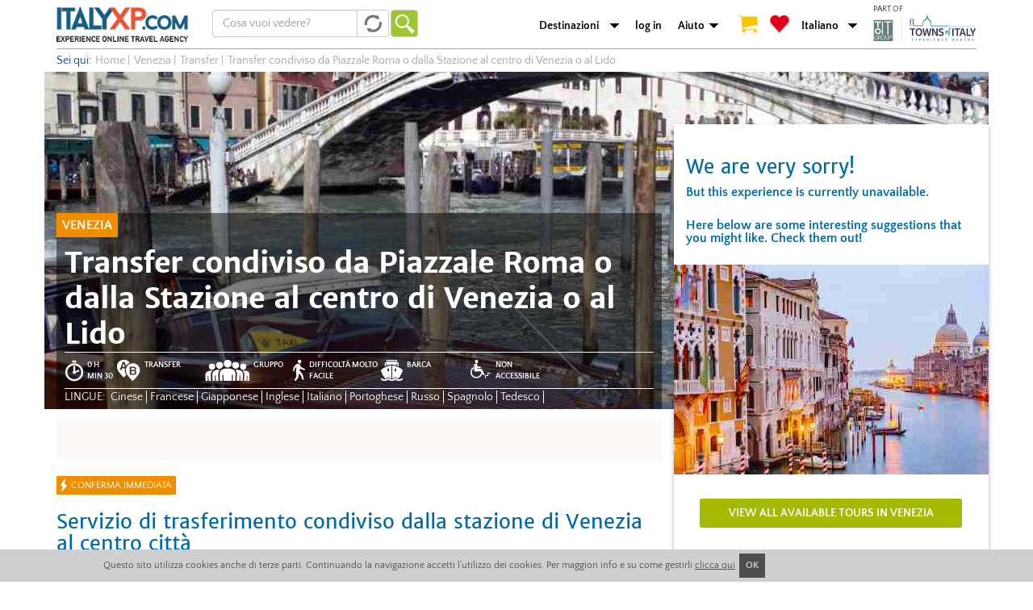

--- FILE ---
content_type: text/html; charset=utf-8
request_url: https://italyxp.com/it/venezia/transfers/condiviso-stazione-centro-citta
body_size: 14037
content:

<!DOCTYPE html PUBLIC "-//W3C//DTD XHTML+RDFa 1.0//EN" "http://www.w3.org/MarkUp/DTD/xhtml-rdfa-1.dtd"><html lang="it" dir="ltr" xmlns:fb="http://ogp.me/ns/fb#" xmlns:og="http://ogp.me/ns#" xmlns:article="http://ogp.me/ns/article#" xmlns:book="http://ogp.me/ns/book#" xmlns:profile="http://ogp.me/ns/profile#" xmlns:video="http://ogp.me/ns/video#" xmlns:product="http://ogp.me/ns/product#"><head profile="http://www.w3.org/1999/xhtml/vocab"><link rel="apple-touch-icon" sizes="57x57" href="/sites/all/themes/xp_bootstrap/favicons/apple-touch-icon-57x57.png"><link rel="apple-touch-icon" sizes="60x60" href="/sites/all/themes/xp_bootstrap/favicons/apple-touch-icon-60x60.png"><link rel="apple-touch-icon" sizes="72x72" href="/sites/all/themes/xp_bootstrap/favicons/apple-touch-icon-72x72.png"><link rel="apple-touch-icon" sizes="76x76" href="/sites/all/themes/xp_bootstrap/favicons/apple-touch-icon-76x76.png"><link rel="apple-touch-icon" sizes="114x114" href="/sites/all/themes/xp_bootstrap/favicons/apple-touch-icon-114x114.png"><link rel="apple-touch-icon" sizes="120x120" href="/sites/all/themes/xp_bootstrap/favicons/apple-touch-icon-120x120.png"><link rel="apple-touch-icon" sizes="144x144" href="/sites/all/themes/xp_bootstrap/favicons/apple-touch-icon-144x144.png"><link rel="apple-touch-icon" sizes="152x152" href="/sites/all/themes/xp_bootstrap/favicons/apple-touch-icon-152x152.png"><link rel="apple-touch-icon" sizes="180x180" href="/sites/all/themes/xp_bootstrap/favicons/apple-touch-icon-180x180.png"><link rel="icon" type="image/png" href="/sites/all/themes/xp_bootstrap/favicons/favicon-32x32.png" sizes="32x32"><link rel="icon" type="image/png" href="/sites/all/themes/xp_bootstrap/favicons/favicon-194x194.png" sizes="194x194"><link rel="icon" type="image/png" href="/sites/all/themes/xp_bootstrap/favicons/favicon-96x96.png" sizes="96x96"><link rel="icon" type="image/png" href="/sites/all/themes/xp_bootstrap/favicons/android-chrome-192x192.png" sizes="192x192"><link rel="icon" type="image/png" href="/sites/all/themes/xp_bootstrap/favicons/favicon-16x16.png" sizes="16x16"><link rel="manifest" href="/sites/all/themes/xp_bootstrap/favicons/manifest.json"><link rel="mask-icon" href="/sites/all/themes/xp_bootstrap/favicons/safari-pinned-tab.svg" color="#5bbad5"><link rel="shortcut icon" href="/sites/all/themes/xp_bootstrap/favicons/favicon.ico"><meta name="msapplication-TileColor" content="#da532c"><meta name="msapplication-TileImage" content="/sites/all/themes/xp_bootstrap/favicons/mstile-144x144.png"><meta name="msapplication-config" content="/sites/all/themes/xp_bootstrap/favicons/browserconfig.xml"><meta name="theme-color" content="#ffffff"><meta charset="utf-8"><meta name="viewport" content="width=device-width"> <!--[if IE]><![endif]--><link rel="dns-prefetch" href="//cdn.jsdelivr.net" /><link rel="preconnect" href="//cdn.jsdelivr.net" /><meta http-equiv="Content-Type" content="text/html; charset=utf-8" /><link href="https://italyxp.com/en/venice/transfers/shared-train-station-city-centre" rel="alternate" hreflang="en" /><link href="https://italyxp.com/it/venezia/transfers/condiviso-stazione-centro-citta" rel="alternate" hreflang="it" />
<script>dataLayer = [{"drupalLanguage":"it","drupalCountry":"IT","event":"detail","ecommerce":{"detail":{"products":[{"id":"1006"}]}},"userUid":0}];</script>
<link href="https://italyxp.com/es/venecia/traslados/compartido-piazzale-roma-estacion-centro-lido" rel="alternate" hreflang="es" /><link href="https://m.italyxp.com/it/venezia/transfers/condiviso-stazione-centro-citta" rel="alternate" media="only screen and (max-width: 640px)" /><link href="https://italyxp.com/sites/default/files/styles/xpbsf_hp_home_slider/public/mediaitalyxp/water_taxi_rialto_bridge.jpg" rel="preload" as="image" />
<script src="https://cdn.checkout.ventrata.com/v3/production/ventrata-checkout.min.js" type="module" data-config='{"apiKey":"0cac2fa0-4cc8-4237-a2d8-87a26fca77c0", "env": "live", "embedded": true, "lang": "it"}'></script><script type="application/ld+json">{"@context":"http:\/\/schema.org","@type":"BreadcrumbList","itemListElement":[{"@type":"ListItem","position":1,"item":{"@id":"https:\/\/italyxp.com\/it\/venezia","name":"Venezia"}},{"@type":"ListItem","position":2,"item":{"@id":"https:\/\/italyxp.com\/it\/node\/890","name":"Transfer"}},{"@type":"ListItem","position":3,"item":{"@id":"https:\/\/italyxp.com\/it\/venezia\/transfers\/condiviso-stazione-centro-citta","name":"Transfer condiviso da Piazzale Roma o dalla Stazione al centro di Venezia o al Lido"}}]}</script>
<script type="application/ld+json">{"@context":"http:\/\/schema.org\/","@type":"Product","name":"Transfer condiviso da Piazzale Roma o dalla Stazione al centro di Venezia o al Lido","image":"https:\/\/italyxp.com\/sites\/default\/files\/mediaitalyxp\/water_taxi_rialto_bridge.jpg","description":"Il nostro servizio transfer a bordo di un taxi acqueo\u00a0condiviso\u00a0collega Piazzale Roma con il centro citt\u00e0 di Venezia. A bordo del nostro taxi acueo, potrai viaggiare nel massimo del comfort, raggiungendo agevolmente la tua destinazione, senza stess o complicazioni.","offers":{"@type":"AggregateOffer","priceCurrency":"EUR","lowPrice":35}}</script>
<meta name="description" content="Prenota questo servizio di transfer condiviso per viaggiare comodamente e in modo economico! Raggiungi la stazione senza problemi!" /><meta name="abstract" content="Il nostro servizio transfer a bordo di un taxi acqueo condiviso collega Piazzale Roma con il centro città di Venezia. A bordo del nostro taxi acueo, potrai viaggiare nel massimo del comfort, raggiungendo agevolmente la tua destinazione, senza stess o complicazioni." /><meta name="robots" content="follow, index" /><meta name="rights" content="Italy XP - Italy Experience" /><link rel="image_src" href="https://italyxp.com/sites/default/files/logo.png" /><link rel="canonical" href="https://italyxp.com/it/venezia/transfers/condiviso-stazione-centro-citta" /><link rel="shortlink" href="https://italyxp.com/it/node/1006" /><meta property="fb:admins" content="1455444373" /><meta property="fb:app_id" content="1453468824879969" /><meta property="og:site_name" content="ITALYXP.COM" /><meta property="og:url" content="https://italyxp.com/it/venezia/transfers/condiviso-stazione-centro-citta" /><meta property="og:type" content="website" /><meta property="og:title" content="Transfer condiviso da Piazzale Roma o dalla Stazione al centro di Venezia o al Lido" /><meta property="og:description" content="Il nostro servizio transfer a bordo di un taxi acqueo condiviso collega Piazzale Roma con il centro città di Venezia. A bordo del nostro taxi acueo, potrai viaggiare nel massimo del comfort, raggiungendo agevolmente la tua destinazione, senza stess o complicazioni." /><meta property="og:image" content="https://italyxp.com/sites/default/files/styles/share/public/mediaitalyxp/water_taxi_rialto_bridge.jpg" /><meta name="twitter:card" content="summary_large_image" /><meta name="twitter:site" content="@ItalyXP" /><meta name="twitter:creator" content="@ItalyXP" /><meta name="twitter:site:id" content="986515242" /><meta name="twitter:creator:id" content="986515242" /><meta name="twitter:url" content="https://italyxp.com/it/venezia/transfers/condiviso-stazione-centro-citta" /><meta name="twitter:title" content="Transfer condiviso da Piazzale Roma o dalla Stazione al centro di Venezia o al Lido" /><meta name="twitter:description" content="Il nostro servizio transfer a bordo di un taxi acqueo condiviso collega Piazzale Roma con il centro città di Venezia. A bordo del nostro taxi acueo, potrai viaggiare nel massimo del comfort, raggiungendo agevolmente la tua destinazione, senza stess o complicazioni." /><meta name="twitter:image" content="https://italyxp.com/sites/default/files/styles/share/public/mediaitalyxp/water_taxi_rialto_bridge.jpg" /><meta name="twitter:label1" content="location" /><meta name="twitter:data1" content="Venezia" /><meta name="twitter:label2" content="price" /><meta name="twitter:data2" content="25,00 €" /><meta name="msvalidate.01" content="3DBBA99DEA798D7B8FF4DB9739EC37FA" /><meta name="yandex-verification" content="419c83c76a13eab6" /><title>Servizio di transfer condiviso da Piazzale Roma o dalla Stazione al centro di Venezia</title><link type="text/css" rel="stylesheet" href="https://cdn.jsdelivr.net/npm/bootstrap@3.4.1/dist/css/bootstrap.min.css" media="all" /><link type="text/css" rel="stylesheet" href="https://cdn.jsdelivr.net/npm/@unicorn-fail/drupal-bootstrap-styles@0.0.2/dist/3.3.1/7.x-3.x/drupal-bootstrap.min.css" media="all" /><link type="text/css" rel="stylesheet" href="/sites/default/files/advagg_css/css__M6tutqjF_qoaWVcelojrQFEblGncEk6SPawKoGyRt4k__yF9D_4-niB70oajRB0l4OmfuSoBWkVbmcq_QcI-xDXI__oupswfDvffnRMMU-i8Mn4s-eTs-QYcSz-P_yko3aD-Y.css" media="all" /><link type="text/css" rel="stylesheet" href="/sites/default/files/advagg_css/css__STRvjdcb8Jt4JTzhGh5SUP4tPMImRgmdoxamnys3sxY__iwAcgc8IVpWOpL_bTJz2GUciVSV3eMHk_uZ5bjgVbbI__oupswfDvffnRMMU-i8Mn4s-eTs-QYcSz-P_yko3aD-Y.css" media="all" /><style>#sliding-popup.sliding-popup-bottom{background:#CFCFCF;}#sliding-popup .popup-content #popup-text h2,#sliding-popup .popup-content #popup-text p{color:#4E4E4E !important;}</style> <!--[if lt IE 9]>
<script src="//html5shiv.googlecode.com/svn/trunk/html5.js"></script>
<![endif]--> <!--[if lte IE 9]>
<script type="text/javascript" src="/sites/default/files/advagg_js/js__uOaFunfXR7NTTNOS9uWS1cIhz-GuwC3uO-CiTcgcGOE__rmx-dKLr06LitEs6TNAYQvhrpLcVqpAgvlb65oJcGuM__oupswfDvffnRMMU-i8Mn4s-eTs-QYcSz-P_yko3aD-Y.js#ie9-" onload="if(jQuery.isFunction(jQuery.holdReady)){jQuery.holdReady(true);}"></script>
<![endif]--><!--[if gt IE 9]>
<script type="text/javascript" src="/sites/default/files/advagg_js/js__uOaFunfXR7NTTNOS9uWS1cIhz-GuwC3uO-CiTcgcGOE__rmx-dKLr06LitEs6TNAYQvhrpLcVqpAgvlb65oJcGuM__oupswfDvffnRMMU-i8Mn4s-eTs-QYcSz-P_yko3aD-Y.js#ie10+" defer="defer" onload="if(jQuery.isFunction(jQuery.holdReady)){jQuery.holdReady(true);}"></script>
<![endif]--><!--[if !IE]><!-->
<script type="text/javascript" src="/sites/default/files/advagg_js/js__uOaFunfXR7NTTNOS9uWS1cIhz-GuwC3uO-CiTcgcGOE__rmx-dKLr06LitEs6TNAYQvhrpLcVqpAgvlb65oJcGuM__oupswfDvffnRMMU-i8Mn4s-eTs-QYcSz-P_yko3aD-Y.js" defer="defer" onload="if(jQuery.isFunction(jQuery.holdReady)){jQuery.holdReady(true);}"></script>
<!--<![endif]-->
<script type="text/javascript" src="/sites/default/files/advagg_js/js__zFsEYrngTCijWa7VXnmBYQBsHcKRFfi_IFHcHBfE17M__wt4D0q80WBsqBabjLK9YxgPuXT0m6LUCmKhh08he_dc__oupswfDvffnRMMU-i8Mn4s-eTs-QYcSz-P_yko3aD-Y.js" defer="defer" onload="function advagg_mod_1(){advagg_mod_1.count=++advagg_mod_1.count||1;try{if(advagg_mod_1.count<=40){init_drupal_core_settings();advagg_mod_1.count=100}}catch(e){if(advagg_mod_1.count>=40){throw e}else window.setTimeout(advagg_mod_1,1)}}
function advagg_mod_1_check(){if(window.init_drupal_core_settings&&window.jQuery&&window.Drupal){advagg_mod_1()}else window.setTimeout(advagg_mod_1_check,1)};advagg_mod_1_check();"></script>
<script type="text/javascript" src="/sites/default/files/advagg_js/js__IxSHOBp_A8ieMjBfvHmDzp-SjCsS35zoFbutfg8qLrM__UK3tT6F7qxO_OcGXoNQ4hKef5GtxvJVLMtkZ5ZHSIrQ__oupswfDvffnRMMU-i8Mn4s-eTs-QYcSz-P_yko3aD-Y.js" defer="defer"></script>
<script type="text/javascript">
<!--//--><![CDATA[//><!--
function init_drupal_core_settings() {jQuery.extend(Drupal.settings, {"basePath":"\/","pathPrefix":"it\/","ajaxPageState":{"theme":"xp_bootstrap","theme_token":"GWEsl-c_uR8JCC22MoV2sg-m7qMxukM47Q0MHcFL0Tk","jquery_version":"1.9","css":{"https:\/\/cdn.jsdelivr.net\/npm\/bootstrap@3.4.1\/dist\/css\/bootstrap.min.css":1,"https:\/\/cdn.jsdelivr.net\/npm\/@unicorn-fail\/drupal-bootstrap-styles@0.0.2\/dist\/3.3.1\/7.x-3.x\/drupal-bootstrap.min.css":1,"modules\/system\/system.base.css":1,"misc\/ui\/jquery.ui.core.css":1,"misc\/ui\/jquery.ui.theme.css":1,"sites\/all\/libraries\/chosen\/chosen.css":1,"sites\/all\/modules\/contrib\/date\/date_api\/date.css":1,"sites\/all\/modules\/contrib\/date\/date_popup\/themes\/datepicker.1.7.css":1,"modules\/node\/node.css":1,"sites\/all\/modules\/contrib\/lazyloader\/lazyloader.css":1,"sites\/all\/modules\/contrib\/colorbox\/styles\/default\/colorbox_style.css":1,"sites\/all\/modules\/contrib\/eu-cookie-compliance\/css\/eu_cookie_compliance.css":1,"sites\/all\/modules\/contrib\/flag\/theme\/flag.css":1,"sites\/all\/modules\/custom\/xp_ventrata\/css\/cart_add.css":1,"sites\/all\/themes\/xp_bootstrap\/css\/landing_panels\/landing_style.min.css":1,"sites\/all\/themes\/xp_bootstrap\/css\/global\/header.css":1,"sites\/all\/themes\/xp_bootstrap\/css\/global\/breadcrumb.css":1,"sites\/all\/themes\/xp_bootstrap\/ds_layouts\/xp_page_ds\/xp_page_ds.css":1,"sites\/all\/themes\/xp_bootstrap\/css\/style.css":1,"sites\/all\/themes\/xp_bootstrap\/css\/global\/text_styles.css":1,"sites\/all\/themes\/xp_bootstrap\/css\/global\/elements_style.css":1,"sites\/all\/themes\/xp_bootstrap\/css\/global\/icons.css":1,"sites\/all\/themes\/xp_bootstrap\/css\/global\/global.css":1,"sites\/all\/themes\/xp_bootstrap\/css\/global\/slideshow.css":1,"sites\/all\/themes\/xp_bootstrap\/css\/global\/footer.css":1,"sites\/all\/themes\/xp_bootstrap\/css\/global\/footer_second.css":1,"0":1},"js":{"public:\/\/google_tag\/language\/google_tag.it.script.js":1,"misc\/jquery-extend-3.4.0.js":1,"sites\/all\/modules\/contrib\/forcejs\/forcejs.js":1,"sites\/all\/modules\/contrib\/jquery_update\/replace\/ui\/ui\/minified\/jquery.ui.core.min.js":1,"sites\/all\/modules\/contrib\/jquery_update\/replace\/ui\/external\/jquery.cookie.js":1,"sites\/all\/modules\/contrib\/jquery_update\/replace\/misc\/jquery.form.min.js":1,"sites\/all\/libraries\/chosen\/chosen.jquery.min.js":1,"sites\/all\/modules\/contrib\/jquery_update\/js\/jquery_update.js":1,"https:\/\/cdn.jsdelivr.net\/npm\/bootstrap@3.4.1\/dist\/js\/bootstrap.min.js":1,"sites\/all\/modules\/contrib\/entityreference\/js\/entityreference.js":1,"public:\/\/languages\/it_xoQafJjK5YRpLcQ3unAr7SiDW_YaKaFEViEPHLJ_KqQ.js":1,"sites\/all\/modules\/contrib\/authcache\/authcache.js":1,"sites\/all\/libraries\/colorbox\/jquery.colorbox-min.js":1,"sites\/all\/modules\/contrib\/colorbox\/js\/colorbox.js":1,"sites\/all\/modules\/contrib\/colorbox\/styles\/default\/colorbox_style.js":1,"sites\/all\/modules\/contrib\/colorbox\/js\/colorbox_load.js":1,"sites\/all\/modules\/contrib\/colorbox\/js\/colorbox_inline.js":1,"sites\/all\/modules\/contrib\/flag\/theme\/flag.js":1,"sites\/all\/modules\/contrib\/lazyloader\/lazyloader.js":1,"sites\/all\/libraries\/echo\/dist\/echo.min.js":1,"misc\/autocomplete.js":1,"sites\/all\/modules\/custom\/xpbsf\/modules\/xpbsf_ajax\/js\/xpbsf_ajax.js":1,"sites\/all\/modules\/contrib\/ctools\/js\/jump-menu.js":1,"sites\/all\/modules\/contrib\/datalayer\/datalayer.js":1,"sites\/all\/modules\/contrib\/authcache\/modules\/authcache_p13n\/authcache_p13n.js":1,"sites\/all\/modules\/contrib\/authcache\/modules\/authcache_ajax\/authcache_ajax.js":1,"sites\/all\/themes\/bootstrap\/js\/misc\/autocomplete.js":1,"sites\/all\/modules\/contrib\/eu-cookie-compliance\/js\/eu_cookie_compliance.js":1,"sites\/all\/themes\/bootstrap\/js\/bootstrap.js":1,"sites\/all\/modules\/contrib\/jquery_update\/replace\/jquery\/1.9\/jquery.min.js":1,"misc\/jquery.once.js":1,"misc\/drupal.js":1,"misc\/ajax.js":1,"sites\/all\/themes\/bootstrap\/js\/misc\/ajax.js":1}},"authcache":{"q":"node\/1006","cp":{"path":"\/","domain":".italyxp.com","secure":true},"cl":1},"colorbox":{"opacity":"0.85","current":"{current} of {total}","previous":"\u00ab Prev","next":"Next \u00bb","close":"Chiudi","maxWidth":"98%","maxHeight":"98%","fixed":true,"mobiledetect":true,"mobiledevicewidth":"480px","file_public_path":"\/sites\/default\/files","specificPagesDefaultValue":"admin*\nimagebrowser*\nimg_assist*\nimce*\nnode\/add\/*\nnode\/*\/edit\nprint\/*\nprintpdf\/*\nsystem\/ajax\nsystem\/ajax\/*"},"eu_cookie_compliance":{"popup_enabled":1,"popup_agreed_enabled":0,"popup_hide_agreed":0,"popup_clicking_confirmation":0,"popup_html_info":"\u003Cdiv\u003E\n  \u003Cdiv class =\u0022popup-content info container alpha omega\u0022\u003E\n    \u003Cdiv id=\u0022popup-text\u0022\u003E\n      Questo sito utilizza cookies anche di terze parti. Continuando la navigazione accetti l\u2019utilizzo dei cookies. Per maggiori info e su come gestirli       \u003Ca href=\u0022\/it\/cookies\u0022\u003Eclicca qui\u003C\/a\u003E\n    \u003C\/div\u003E\n    \u003Cdiv id=\u0022popup-buttons\u0022\u003E\n      \u003Ca class=\u0022agree-button\u0022\u003EOK\u003C\/a\u003E\n    \u003C\/div\u003E\n  \u003C\/div\u003E\n\u003C\/div\u003E","popup_html_agreed":"\u003Cdiv\u003E\n  \u003Cdiv class =\u0022popup-content agreed\u0022\u003E\n    \u003Cdiv id=\u0022popup-text\u0022\u003E\n      \u003Cp\u003E\u0026lt;h2\u0026gt;Thank you for accepting cookies\u0026lt;\/h2\u0026gt;\u0026lt;p\u0026gt;You can now hide this message or find out more about cookies.\u0026lt;\/p\u0026gt;\u003C\/p\u003E\n    \u003C\/div\u003E\n    \u003Cdiv id=\u0022popup-buttons\u0022\u003E\n      \u003Cbutton type=\u0022button\u0022 class=\u0022hide-popup-button\u0022\u003EHide this message\u003C\/button\u003E\n      \u003Cbutton type=\u0022button\u0022 class=\u0022find-more-button\u0022 \u003EMore information on cookies\u003C\/button\u003E\n    \u003C\/div\u003E\n  \u003C\/div\u003E\n\u003C\/div\u003E","popup_height":30,"popup_width":"100%","popup_delay":1000,"popup_link":"\/it","popup_position":0,"popup_language":"it"},"formtips":{"selectors":[".page-admin .description",".page-user .form-type-checkbox  .description",".page-user #edit-fboauth .description",".page-user #edit-account .description",".page-account #edit-account .description",".page-account #edit-profile-account .description",".context-experiences .webform-client-form .description"],"interval":"0","sensitivity":"3","timeout":"500","max_width":"500px","trigger_action":"hover"},"better_exposed_filters":{"views":{"xp_node_gallery":{"displays":{"block":{"filters":[]}}},"xp_json_product":{"displays":{"default":{"filters":[]}}},"xpbsf_xp_esperienze_correlate":{"displays":{"block":{"filters":[]}}}}},"flag":{"anonymous":true},"xpbsfAjax":{"nid":"1006"},"lazyloader":{"throttle":"0","offset":"0","debounce":1,"unload":0,"icon":"","offsetX":0,"offsetY":0},"CToolsModal":{"loadingText":"In caricamento...","closeText":"Chiudi la finestra","closeImage":"\u003Cimg class=\u0022img-responsive\u0022 src=\u0022https:\/\/italyxp.com\/sites\/all\/modules\/contrib\/ctools\/images\/icon-close-window.png\u0022 alt=\u0022Chiudi finestra\u0022 title=\u0022Chiudi finestra\u0022 \/\u003E","throbber":"\u003Cimg class=\u0022img-responsive\u0022 src=\u0022https:\/\/italyxp.com\/sites\/all\/modules\/contrib\/ctools\/images\/throbber.gif\u0022 alt=\u0022Caricamento\u0022 title=\u0022In caricamento...\u0022 \/\u003E"},"urlIsAjaxTrusted":{"\/it\/venezia\/transfers\/condiviso-stazione-centro-citta":true},"chosen":{"selector":".choose","minimum_single":20,"minimum_multiple":20,"minimum_width":200,"options":{"allow_single_deselect":false,"disable_search":false,"disable_search_threshold":0,"search_contains":false,"placeholder_text_multiple":"Choose some options","placeholder_text_single":"Choose an option","no_results_text":"No results match","inherit_select_classes":true}},"dataLayer":{"languages":{"en":{"language":"en","name":"English","native":"English","direction":"0","enabled":"1","plurals":"0","formula":"","domain":"","prefix":"en","weight":"0","javascript":""},"it":{"language":"it","name":"Italian","native":"Italiano","direction":"0","enabled":"1","plurals":"2","formula":"($n!=1)","domain":"","prefix":"it","weight":"0","javascript":"xoQafJjK5YRpLcQ3unAr7SiDW_YaKaFEViEPHLJ_KqQ"},"es":{"language":"es","name":"Spanish","native":"Espa\u00f1ol","direction":"0","enabled":"1","plurals":"2","formula":"($n!=1)","domain":"","prefix":"es","weight":"0","javascript":"wE6GynXY0a8sh5paurYtsIiM9zL3DXmJ4RVKetqCoMs"}},"defaultLang":"en"},"authcacheP13nAjaxAssemblies":{"span.authcache-p13n-asm-flags":"\/authcache.php?a%5Bf1%5D%5B0%5D=1006\u0026r=asm\/flags\u0026o%5Bq%5D=it\/"},"bootstrap":{"anchorsFix":1,"anchorsSmoothScrolling":1,"formHasError":1,"popoverEnabled":1,"popoverOptions":{"animation":1,"html":0,"placement":"right","selector":"","trigger":"click","triggerAutoclose":1,"title":"","content":"","delay":0,"container":"body"},"tooltipEnabled":1,"tooltipOptions":{"animation":1,"html":0,"placement":"auto left","selector":"","trigger":"hover focus","delay":0,"container":"body"}}});
if(jQuery.isFunction(jQuery.holdReady)){jQuery.holdReady(false);}} if(window.jQuery && window.Drupal){init_drupal_core_settings();}
//--><!]]>
</script>
</head><body class="html not-front not-logged-in no-sidebars page-node page-node- page-node-1006 node-type-tour-privati desktop domain-italyxp-com i18n-it" ><div id="skip-link"> <a href="#main-content" class="element-invisible element-focusable">Salta al contenuto principale</a></div><div class="region region-page-top"> <noscript><iframe src="https://www.googletagmanager.com/ns.html?id=GTM-NF9DKLQ" height="0" width="0" style="display:none;visibility:hidden"></iframe></noscript></div> <header id="navbar" role="banner" class="container"><div class="navbar-header"> <a class="logo navbar-btn pull-left" href="/it" title="Home"> <img src="https://italyxp.com/sites/all/themes/xp_bootstrap/logo_italyxp.png" width="163" height="44" alt="Home"/> </a><div class="region region-search"> <section id="block-xpbsf-hp-blocks-xpbsf-hp-blocks-simpler-form" class="block block-xpbsf-hp-blocks clearfix" ><form action="/it/venezia/transfers/condiviso-stazione-centro-citta" method="post" id="xpbsf-hp-blocks-simpler-slider-form" accept-charset="UTF-8"><div><div class="form-item form-item-luoghi form-type-textfield form-autocomplete form-group"><div class="input-group"><input placeholder="Cosa vuoi vedere?" class="form-control form-text" type="text" id="edit-luoghi" name="luoghi" value="" size="60" maxlength="128" /><span class="input-group-addon"><span class="refresh-blu autocomplete-throbber" aria-hidden="true"</span></span></div><input type="hidden" id="edit-luoghi-autocomplete" value="https://italyxp.com/index.php?q=it/xpbsf/luoghi_autocomplete" disabled="disabled" class="autocomplete" /></div><input type="hidden" name="form_id" value="xpbsf_hp_blocks_simpler_slider_form" /><button type="submit" id="edit-submit" name="op" value="Vai" class="btn btn-default form-submit">Vai</button></div></form></section></div> <nav role="navigation" class="pull-right"><div class="region region-branding"> <section id="block-xp-line-item-xp-line-item-add-order-link" class="block block-xp-line-item clearfix" > </section><section id="block-xpbsf-hp-blocks-xpbsf-hp-blocks-header-jump" class="block block-xpbsf-hp-blocks clearfix" ><div class="container-inline"><div class="form-item form-type-select form-group"><select class="ctools-jump-menu-select ctools-jump-menu-change form-control form-select"><option value="0">Destinazioni</option><option value="/it/umbria">Umbria</option><option value="/it/bologna-emilia">Bologna &amp; Emilia</option><option value="/it/genova-liguria">Genova &amp; Liguria</option><option value="/it/torino-piemonte">Torino &amp; Piemonte</option><option value="/it/milano">Milano</option><option value="/it/sardegna">Sardegna</option><option value="/it/puglia">Puglia</option><option value="/it/napoli-costiera">Napoli &amp; Costiera</option><option value="/it/roma">Roma</option><option value="/it/venezia">Venezia</option><option value="/it/verona-lago-garda">Verona &amp; Lago di Garda</option><option value="/it/toscana">Toscana</option><option value="/it/firenze">Firenze</option><option value="/it/sicilia">Sicilia</option></select></div><button class="ctools-jump-menu-button ctools-jump-menu-hide btn btn-default form-submit" style="display:none" type="submit" name="op" value="Vai">Vai</button></div></section><section id="block-system-main-menu" class="block block-system block-menu clearfix" ><ul class="menu nav"><li class="first leaf"><a href="/it/user/login" id="login">log in</a></li><li class="last expanded dropdown"><a href="/it/contattaci" id="aiuto" class="dropdown-toggle dropdown-toggle" data-toggle="dropdown">Aiuto <span class="caret"></span></a><ul class="dropdown-menu"><li class="first leaf"><a href="tel:+390656567418" id="phone">Tel. +390656567418</a></li><li class="leaf"><a href="mailto:customers@italyxp.com" id="mail">customers@italyxp.com</a></li><li class="last leaf"><a href="/it/contattaci" id="contatti">Contatti</a></li></ul></li></ul></section><section id="block-xpbsf-ajax-xpbsf-count" class="block block-xpbsf-ajax clearfix" ><div id="xp_user_cart"><a href="/it/checkout"><span class="cart"></span></a></div><div id="xp_user_wishlist"><a href="/it/mywishlist"><span class="heart"></span></a></div></section><section id="block-xpbsf-hp-blocks-xpbsf-hp-blocks-language-jump" class="block block-xpbsf-hp-blocks clearfix" ><div class="container-inline"><div class="form-item form-type-select form-group"><select class="ctools-jump-menu-select ctools-jump-menu-change form-control form-select"><option value="0">Italiano</option><option value="/en/venice/transfers/shared-train-station-city-centre">English</option><option value="/es/venecia/traslados/compartido-piazzale-roma-estacion-centro-lido">Español</option></select></div><button class="ctools-jump-menu-button ctools-jump-menu-hide btn btn-default form-submit" style="display:none" type="submit" name="op" value="Vai">Vai</button></div></section></div> </nav><div class="toitaly"><p> PART OF</p> <a class="logo" href="https://toitaly.group" target="_blank" title="ToItalyGroup"> <img src="/sites/all/themes/xp_bootstrap/images/toitgroupNEW.svg" width="128" height="36" alt="ToItalyGroup"/> </a></div></div></header><div class="container"><div class="region region-xp-breadcrumb"> <section id="block-delta-blocks-breadcrumb" class="block block-delta-blocks clearfix" ><ul class="breadcrumbs" data-tracking-cat="breadcrumbs"><li><span class="start">Sei qui: </span></li><li><a href="/it"><span>Home</span></a></li><span class="divisor">|</span><li><a href="/it/venezia"><span>Venezia</span></a></li><span class="divisor">|</span><li><a href="/it/venezia/cosafare/transfer"><span>Transfer</span></a></li><span class="divisor">|</span><li>Transfer condiviso da Piazzale Roma o dalla Stazione al centro di Venezia o al Lido</li></ul></section></div></div><div class="container"><div class="o-xp-hero row"> <img class="img-responsive" fetchpriority="high" src="https://italyxp.com/sites/default/files/styles/xpbsf_hp_home_slider/public/mediaitalyxp/water_taxi_rialto_bridge.jpg" width="1170" height="418" alt="Transfer condiviso da Piazzale Roma o dalla Stazione al centro di Venezia o al Lido" title="Transfer condiviso da Piazzale Roma o dalla Stazione al centro di Venezia o al Lido" /></div></div><div class="main-container container"><div class="row" > <aside class="col-xs-4 pull-right" role="complementary"><div class="region region-sidebar-right notava"> <section id="block-xp-ventrata-xp-ventrata-block" class="block block-xp-ventrata clearfix" ><div class="correlate"><div class="attenzione"></br><div><h3>We are very sorry!</h3>But this experience is currently unavailable.</div><div>Here below are some interesting suggestions that you might like. Check them out!</div></div><div class="wrapper-destination-toi row"><img class="img-responsive" width="390" height="260" src="https://italyxp.com/sites/default/files/styles/sidebar_toi_destination_single/public/mediaitalyxp/istock-1371698575_ridotta.jpg" alt="I migliori tour a Venezia" title="I migliori tour a Venezia" ><a href="/it/venezia" title="Venezia" class="a-button-destination-toi col-xs-10 col-xs-offset-1">View all available tours in Venezia</a></div></div></section><section id="block-block-43" class="block block-block clearfix" ><div class="a-trip-advisor"><a href="https://www.tripadvisor.it/Attraction_Review-g187791-d6643907-Reviews-ItalyXP-Rome_Lazio.html" target="_blank"></a></div></section><section id="block-xp-modal-info-form-we-promise" class="m-xp-why clearfix"><div class="m-xp-why__title"><a href="/it/node/223">Perchè Italy XP</a></div><ul class='m-xp-why__promises'><li>Scegliamo direttamente le nostre offerte</li><li>Selezioniamo solo operatori professionali</li><li>I nostri prezzi sono trasparenti al 100%</li></ul></section><section id="block-views-3b88b33d51f3ca92b13d2a89bd3adc46" class="block block-views correlate clearfix" ><div class="view view-xpbsf-xp-esperienze-correlate view-id-xpbsf_xp_esperienze_correlate view-display-id-block sidebar-view view-dom-id-9eb2b64013eb521b01bc3cd84abb7aaf"><div class="view-header"><div class="o-xp-other-experience__title">Altre experience</div></div><div class="view-content"><div class="views-row views-row-1 views-row-odd views-row-first"><div class="m-xp-card__image"> <a href="/it/roma/tours/tour-semiprivato-vaticano-colosseo-biglietti-inclusi"><img class="img-responsive" data-echo="https://italyxp.com/sites/default/files/styles/xpbsf_node_sidebar_large/public/mediaitalyxp/Rome/139944311.jpg" data-icon="" src="/sites/default/files/logo_bw.png" width="180" height="180" alt="Tour per piccoli gruppi di Colosseo, Fori Romani e Vaticano con biglietti inclusi" title="Tour per piccoli gruppi di Colosseo, Fori Romani e Vaticano con biglietti inclusi" /><noscript><img class="img-responsive" src="https://italyxp.com/sites/default/files/styles/xpbsf_node_sidebar_large/public/mediaitalyxp/Rome/139944311.jpg" width="180" height="180" alt="Tour per piccoli gruppi di Colosseo, Fori Romani e Vaticano con biglietti inclusi" title="Tour per piccoli gruppi di Colosseo, Fori Romani e Vaticano con biglietti inclusi" /></noscript></a></div><div class="m-xp-card__title"> <a href="/it/roma/tours/tour-semiprivato-vaticano-colosseo-biglietti-inclusi">Tour per piccoli gruppi di Colosseo, Fori Romani e Vaticano con biglietti inclusi</a></div><div class="m-card-tours__fivestar m-card-tours__fivestar--sidebar">4.5</div><div class="m-xp-card__durata"> 8h</div><div class="gs a_211" title="semi-privato">semi-privato</div><div class="m-xp-card__label"> Roma</div><div class="m-xp-card__price"><div class="display_price"><div class="prezzo"><span class="etichetta">da &euro;</span><span class="unit">119,00</span></div><div class="sub_label">a persona</div></div></div></div><div class="views-row views-row-2 views-row-even"><div class="m-xp-card__image"> <a href="/it/toscana/escursioni/chianti-bici-elettrica"><img class="img-responsive" data-echo="https://italyxp.com/sites/default/files/styles/xpbsf_node_sidebar_large/public/mediaitalyxp/166759686_0.jpg" data-icon="" src="/sites/default/files/logo_bw.png" width="180" height="180" alt="Eco-tour nel Chianti a contatto con la natura con bicicletta elettrica" title="Eco-tour nel Chianti a contatto con la natura con bicicletta elettrica" /><noscript><img class="img-responsive" src="https://italyxp.com/sites/default/files/styles/xpbsf_node_sidebar_large/public/mediaitalyxp/166759686_0.jpg" width="180" height="180" alt="Eco-tour nel Chianti a contatto con la natura con bicicletta elettrica" title="Eco-tour nel Chianti a contatto con la natura con bicicletta elettrica" /></noscript></a></div><div class="m-xp-card__title"> <a href="/it/toscana/escursioni/chianti-bici-elettrica">Eco-tour nel Chianti a contatto con la natura con bicicletta elettrica</a></div><div class="m-xp-card__durata"> 6h</div><div class="gs a_212" title="gruppo">gruppo</div><div class="m-xp-card__label"> Toscana</div><div class="m-xp-card__price"><div class="display_price"><div class="prezzo"><span class="etichetta">da &euro;</span><span class="unit">149,00</span></div><div class="sub_label">a persona</div></div></div></div><div class="views-row views-row-3 views-row-odd"><div class="m-xp-card__image"> <a href="/it/roma/transfers/privato-auto-minivan-firenze-relax"><img class="img-responsive" data-echo="https://italyxp.com/sites/default/files/styles/xpbsf_node_sidebar_large/public/mediaitalyxp/car-604019_1920.jpg" data-icon="" src="/sites/default/files/logo_bw.png" width="180" height="180" alt="Transfer privato in minivan o in auto fino a Firenze partendo da Roma" title="Transfer privato in minivan o in auto fino a Firenze partendo da Roma" /><noscript><img class="img-responsive" src="https://italyxp.com/sites/default/files/styles/xpbsf_node_sidebar_large/public/mediaitalyxp/car-604019_1920.jpg" width="180" height="180" alt="Transfer privato in minivan o in auto fino a Firenze partendo da Roma" title="Transfer privato in minivan o in auto fino a Firenze partendo da Roma" /></noscript></a></div><div class="m-xp-card__title"> <a href="/it/roma/transfers/privato-auto-minivan-firenze-relax">Transfer privato in minivan o in auto fino a Firenze partendo da Roma</a></div><div class="m-xp-card__durata"> 10h</div><div class="gs a_211" title="semi-privato">semi-privato</div><div class="m-xp-card__label"> Roma</div><div class="m-xp-card__price"><div class="display_price"><div class="prezzo"><span class="etichetta">da &euro;</span><span class="unit">129,94</span></div><div class="sub_label">a persona</div></div></div></div><div class="views-row views-row-4 views-row-even views-row-last"><div class="m-xp-card__image"> <a href="/it/napoli-costiera/tours/guidato-archeologo-pompei"><img class="img-responsive" data-echo="https://italyxp.com/sites/default/files/styles/xpbsf_node_sidebar_large/public/mediaitalyxp/pompeii-2375135_1920.jpg" data-icon="" src="/sites/default/files/logo_bw.png" width="180" height="180" alt="Tour guidato di Pompei con un archeologo" title="Tour guidato di Pompei con un archeologo" /><noscript><img class="img-responsive" src="https://italyxp.com/sites/default/files/styles/xpbsf_node_sidebar_large/public/mediaitalyxp/pompeii-2375135_1920.jpg" width="180" height="180" alt="Tour guidato di Pompei con un archeologo" title="Tour guidato di Pompei con un archeologo" /></noscript></a></div><div class="m-xp-card__title"> <a href="/it/napoli-costiera/tours/guidato-archeologo-pompei">Tour guidato di Pompei con un archeologo</a></div><div class="m-xp-card__durata"> 2h</div><div class="gs a_212" title="gruppo">gruppo</div><div class="m-xp-card__label"> Napoli & Costiera</div><div class="m-xp-card__price"><div class="display_price"><div class="prezzo"><span class="etichetta">da &euro;</span><span class="unit">52,00</span></div><div class="sub_label">a persona</div></div></div></div></div></div></section><section id="block-xpbsf-xp-xpbsf-xp-destinations" class="o-xp-other-destinations clearfix"><div class="o-xp-other-destinations__title">Altre Destinazioni</div><div class="m-xp-dest-card"><a href="/it/toscana"><div class="m-xp-dest-card__image"><img data-echo="https://italyxp.com/sites/default/files/styles/xpbsf_node_sidebar_small/public/mediaitalyxp/160506467_2.jpg" data-icon="" src="/sites/default/files/logo_bw.png" class="img-responsive" width="72" height="72" alt="I migliori tour e attività per Toscana" title="I migliori tour e attività per Toscana" ><noscript><img class="img-responsive" width="72" height="72" src="https://italyxp.com/sites/default/files/styles/xpbsf_node_sidebar_small/public/mediaitalyxp/160506467_2.jpg" alt="I migliori tour e attività per Toscana" title="I migliori tour e attività per Toscana" ></noscript></div><div class="m-xp-dest-card__title">Toscana</div><div class="m-xp-dest-card__claim"><span class="number">290</span> attività e cose da fare</div></a></div><div class="m-xp-dest-card"><a href="/it/firenze"><div class="m-xp-dest-card__image"><img data-echo="https://italyxp.com/sites/default/files/styles/xpbsf_node_sidebar_small/public/mediaitalyxp/istock-1340460710-ridotta.jpg" data-icon="" src="/sites/default/files/logo_bw.png" class="img-responsive" width="72" height="72" alt="I migliori tour e attività per Firenze" title="I migliori tour e attività per Firenze" ><noscript><img class="img-responsive" width="72" height="72" src="https://italyxp.com/sites/default/files/styles/xpbsf_node_sidebar_small/public/mediaitalyxp/istock-1340460710-ridotta.jpg" alt="I migliori tour e attività per Firenze" title="I migliori tour e attività per Firenze" ></noscript></div><div class="m-xp-dest-card__title">Firenze</div><div class="m-xp-dest-card__claim"><span class="number">154</span> attività e cose da fare</div></a></div></section></div> </aside><div class="col-xs-8"><div id="block-ds-extras-heading-privati" class="o-xp-heading"><div class="o-xp-heading__label">Venezia</div><div class="field field-name-title field-type-ds field-label-hidden"><div class="field-items"><div class="field-item even"><h2 class="o-xp-heading__title">Transfer condiviso da Piazzale Roma o dalla Stazione al centro di Venezia o al Lido</h2></div></div></div><div class="durata text">0 h <br> min 30</div><div class="categoria a_262 text">Transfer</div><div class="g_size a_212 text">Gruppo</div><div class="d_level a_138 text">difficoltà Molto facile</div><div class="trasporto a_101 text">Barca</div><div class="accessibilità disabili_n text">Non accessibile</div><div class="o-xp-heading__lingue"><div class="label-inline">Lingue:&nbsp;</div><span >Cinese</span><span >Francese</span><span >Giapponese</span><span >Inglese</span><span >Italiano</span><span >Portoghese</span><span >Russo</span><span >Spagnolo</span><span >Tedesco</span></div></div></div><div class="col-xs-8"> <a id="main-content"></a><ul class="action-links"></ul><div class="region region-content"> <section id="block-system-main" class="block block-system clearfix" ><div class="m-xp-best-review"><div class="flag-outer wishlist"><span class="authcache-p13n-asm-flags" data-p13n-frag="f1" data-p13n-param="1006"></span></div></div><span class="xp_disp xp_high_labels">Conferma immediata</span><h1 class="m-xp-short-description__title">Servizio di trasferimento condiviso dalla stazione di Venezia al centro città</h1><div class="m-xp-short-description"><p>Il nostro <strong>servizio</strong> <strong>transfer</strong> a bordo di un <strong>taxi acqueo condiviso </strong>collega <strong>Piazzale Roma</strong> con il centro <strong>città di Venezia</strong>. A bordo del nostro <strong>taxi acueo</strong>, potrai viaggiare nel massimo del comfort, raggiungendo agevolmente la tua destinazione, senza stess o complicazioni.</p></div><div class="m-xp-highlights"><h2 class="label-above m-xp-highlights__title">Servizio di transfer condiviso da Piazzale Roma o dalla Stazione al centro di Venezia highlights:&nbsp;</h2><ul><li>Un servizio transfer per muoverti agevolmente da un punto all’altro di Venezia</li><li>Parti da Piazzale Roma o dalla Stazione dei treni per raggiungere il centro città</li><li>Arriva al Lido di Venezia partendo da Piazzale Roma o dalla Stazione</li><li>Le motonavi sostano nei moli delle principali aree di Venezia</li><li>Attraversa la laguna di Venezia e goditi lo splendido panorama circostante</li></ul></div><section id="block-views-xp-node-gallery-block" class="block block-views clearfix" ><div class="m-xp-gallery row"><a class="colorbox col-xs-6 m-xp-gallery__image" rel="gallery-all" href="https://italyxp.com/sites/default/files/styles/colorbox_gallery_xp/public/mediaitalyxp/water_taxi_rialto_bridge.jpg?width=820&height=620&iframe=true"> <img data-echo="https://italyxp.com/sites/default/files/styles/39_17_-_390/public/mediaitalyxp/water_taxi_rialto_bridge.jpg" title="Water Taxi and Rialto Bridge"alt="View of the Rialto Bridge with Water Taxi"width="390" height="170" data-icon="" src="/sites/default/files/logo_bw.png"><noscript><img title="Water Taxi and Rialto Bridge"alt="View of the Rialto Bridge with Water Taxi"width="390" height="170"src="https://italyxp.com/sites/default/files/styles/39_17_-_390/public/mediaitalyxp/water_taxi_rialto_bridge.jpg"></noscript></a><a class="colorbox col-xs-6 xp-img m-xp-gallery__image" rel="gallery-all" href="https://italyxp.com/sites/default/files/styles/colorbox_gallery_xp/public/mediaitalyxp/water_taxi_2.jpg?width=820&height=620&iframe=true"> <img data-echo="https://italyxp.com/sites/default/files/styles/39_17_-_390/public/mediaitalyxp/water_taxi_2.jpg" title="Private Transfer"alt="Venice transfer"width="390" height="170" data-icon="" src="/sites/default/files/logo_bw.png"><noscript><img title="Private Transfer"alt="Venice transfer"width="390" height="170"src="https://italyxp.com/sites/default/files/styles/39_17_-_390/public/mediaitalyxp/water_taxi_2.jpg"></noscript></a><a class="colorbox col-xs-6 m-xp-gallery__image" rel="gallery-all" href="https://italyxp.com/sites/default/files/styles/colorbox_gallery_xp/public/mediaitalyxp/water_taxi_0.jpg?width=820&height=620&iframe=true"> <img data-echo="https://italyxp.com/sites/default/files/styles/39_17_-_390/public/mediaitalyxp/water_taxi_0.jpg" title="Motorboat in Venice"alt="Water Taxi in Venice"width="390" height="170" data-icon="" src="/sites/default/files/logo_bw.png"><noscript><img title="Motorboat in Venice"alt="Water Taxi in Venice"width="390" height="170"src="https://italyxp.com/sites/default/files/styles/39_17_-_390/public/mediaitalyxp/water_taxi_0.jpg"></noscript></a><a class="colorbox col-xs-6 xp-img m-xp-gallery__image" rel="gallery-all" href="https://italyxp.com/sites/default/files/styles/colorbox_gallery_xp/public/mediaitalyxp/water_taxi_grand_canal.jpg?width=820&height=620&iframe=true"> <img data-echo="https://italyxp.com/sites/default/files/styles/39_17_-_390/public/mediaitalyxp/water_taxi_grand_canal.jpg" title="Water Taxi in Venice"alt="Motorboat in Venice"width="390" height="170" data-icon="" src="/sites/default/files/logo_bw.png"><noscript><img title="Water Taxi in Venice"alt="Motorboat in Venice"width="390" height="170"src="https://italyxp.com/sites/default/files/styles/39_17_-_390/public/mediaitalyxp/water_taxi_grand_canal.jpg"></noscript></a></div></section><h2 class="m-xp-full-description__label">Servizio di transfer condiviso da Piazzale Roma o dalla Stazione al centro di Venezia</h2><div class="m-xp-full-description"><p>Sei appena arrivato a <strong>Piazzale Roma</strong> o alla stazione dei treni <strong>Santa Lucia</strong>, e vorresti raggiungere il centro di <strong><a href="http://italyxp.com/it/venezia" target="_blank">Venezia</a> </strong>o il Lido? In entrambi i casi, questo è il <strong>servizio</strong> ideale per te!<br />Grazie al nostro <strong>transfer</strong> potrai comodamente muoverti dal molo di <strong>Piazzale Roma</strong> al <strong>centro di Venezia</strong>, o al Lido, a bordo di un <strong>taxi acqueo condiviso</strong>.</p><h2>Servizio transfer condiviso da Piazzale Roma al centro di Venezia</h2><p><strong>Venezia</strong> è una città unica al mondo per via della sua peculiare struttura urbanistica: essa è infatti composta da un agglomerato di ben <strong>118</strong> <strong>isole</strong><strong>tte</strong> divise da oltre <strong>200 canali</strong> e collegate da circa <strong>400</strong> <strong>ponti</strong>, che rendono impossibile l’accesso ai veicoli su ruote.<br /><strong>Piazzale Roma</strong> è il principale terminal dove confluiscono sia i mezzi su ruote che lagunari (vaporetti e motoscafi). Inoltre nelle immediate vicinanze c’è la stazione dei treni <strong>Santa Lucia</strong>. Il modo migliore per raggiungere il <strong>centro di Venezia</strong> da <strong>Piazzale Roma</strong>/<strong>Stazione Santa Lucia</strong> è senz’altro a bordo dei nostri taxi acquei, affidabili ed efficienti!</p><h2>Raggiungi la tua destinazione nella maniera più facile</h2><p>Se arrivi a <strong>Venezia</strong> in treno, alla <strong>Stazione Santa Lucia</strong>, o se arrivi a <strong>Piazzale Roma</strong>, in bus o in auto, e vuoi raggiungere il<strong> centro storico di Venezia </strong>non devi far altro che imbarcarti sul nostro <strong>taxi acqueo</strong>.<br />I moli dove si ferma il <strong>taxi acqueo</strong> sono posizionati in prossimità delle principali aree di <strong>Venezia</strong>, comprese diverse fermate lungo il <strong><a href="http://italyxp.com/it/venezia/attrazioni/canal-grande" target="_blank">Canal Grande</a></strong>.</p><h2>Goditi la vista sulla laguna, comodamente seduto sui nostri taxi acquei</h2><p>A bordo dei nostri <strong>taxi acquei</strong> attraverserai la <strong>Laguna di Venezia</strong> per raggiungere la tua destinazione, e nel tragitto avrai la possibilità di ammirare lo splendido panorama circostante, con spettacolari opportunità per scattare delle foto agli scorci di <strong>Venezia </strong>e dei palazzi che costeggiano il <strong>Canal Grande</strong>.<br />Il nostro <strong>servizio transfer su taxi acqueo condiviso</strong>, efficiente e affidabile, è il modo migliore per iniziare la tua vacanza a <strong>Venezia</strong>: senza stress o complicazioni!</p><h2>Elenco delle principali fermate a Venezia e al Lido</h2><p>Questo <strong>transfer condiviso</strong> ferma presso le seguenti fermate: F.te Nove, Lido S. Maria Elisabetta, Sant'Elena, Hotel Gabrielli, San Zaccaria, San Marco, Zattere, Hotel Hilton, Hotel San Clemente, Hotel Bauer, Hotel Europa&amp;Regina, Hotel Gritti, San Vio, Ca' Rezzonico, Sant'Angelo, Rialto, Santi Apostoli, San Marcuola, F.ta Sabbioni, Hotel Principe, Hotel Carlton, Hotel Palazzo dei Dogi, railway station, P.le Roma, Tronchetto Parking, Palazzo Barbarigo sul Canal Grande, Mori d'Oriente.</p></div><div class="row o-xp-main-content__info-wrapper"><div class="col-xs-12 col-md-6 m-xp-info-list"><div class="label-above m-xp-info-list__itinerario">itinerario:&nbsp;</div><ul><li>Transfer condiviso in taxi acqueo da Piazzale Roma o dalla Stazione al centro di Venezia o al Lido</li></ul><div class="label-above m-xp-info-list__incluso">incluso:&nbsp;</div><ul><li>Transfer condiviso in taxi acqueo</li></ul><div class="label-above m-xp-info-list__escluso">escluso:&nbsp;</div><ul><li>Eventuali mance</li></ul></div><div class="col-xs-12 col-md-6"><div class="m-xp-info"><div class="label-above m-xp-info__label">Punto di incontro:&nbsp;</div><div class="m-xp-info__text"><p>Informazioni complete sul punto e sulle modalità di incontro, e sui numeri di telefono locali, sono presenti sul Voucher che riceverete al momento della conferma della prenotazione.</p></div><div class="m-xp-info__text"><div class="label-above m-xp-info__label">Informazioni:&nbsp;</div><p>In base al tuo orario di arrivo, sarà possibile un'attesa massima di 40 minuti prima di salire a bordo del transfer condiviso.<br /> <br />La tariffa minima per questo servizio di transfer condiviso è pari alla quota di due persone. Se viaggi da solo puoi comunque prenotare un posto, al prezzo di due.</p></div><div class="field_disponibilita"><div class="field-item">Riceverete conferma immediatamente dopo la prenotazione. Vi invieremo il voucher per e.mail, ti servirà per usufruire del servizio e come eventuale prova di acquisto.</div></div></div></div></div></section></div></div></div></div><footer class="footer container"><div class="row"><div class="region region-footer-first"> <section id="block-xpbsf-footer-blocks-xpbsf-footer-blocks-trip" class="block block-xpbsf-footer-blocks col-xs-3 trip-advisor-block col-md-3 clearfix" ><div class="wrap-advisor"><a href="https://www.tripadvisor.it/Attraction_Review-g187791-d6643907-Reviews-ItalyXP-Rome_Lazio.html" rel="nofollow" target="_blank"><div class="sprite-background-global sprite-tripadvisor-logo-white centrato"></div><p class="text-advisor extrabold">Certificate of Excellence</p><a href="https://www.etoa.org" rel="nofollow" target="_blank"><div class="sprite-background-global etoa centrato"></div></a></div></section><section id="block-xp-destinazioni-home-destinazioni-footer" class="block block-xp-destinazioni-home footer_destinazioni col-xs-3 col-md-2 clearfix" ><div class="block-title block-title">Destinazioni</div><ul><li><a href="/it/umbria">Umbria </a></li><li><a href="/it/bologna-emilia">Bologna & Emilia</a></li><li><a href="/it/genova-liguria">Genova & Liguria</a></li><li><a href="/it/torino-piemonte">Torino & Piemonte</a></li><li><a href="/it/milano">Milano</a></li><li><a href="/it/sardegna">Sardegna</a></li><li><a href="/it/puglia">Puglia</a></li><li><a href="/it/napoli-costiera">Napoli & Costiera</a></li><li><a href="/it/roma">Roma</a></li><li><a href="/it/venezia">Venezia</a></li><li><a href="/it/verona-lago-garda">Verona & Lago di Garda</a></li><li><a href="/it/toscana">Toscana</a></li><li><a href="/it/firenze">Firenze</a></li><li><a href="/it/sicilia">Sicilia</a></li></ul></section><section id="block-block-22" class="block block-block menu_footer col-xs-3 col-md-2 clearfix" ><div class="block-title block-title">Esperienze</div><ul><li><a href="/it/pacchetti-vacanze">Pacchetti vacanze in Italia</a></li><li><a href="/it/crociera-escursioni">Shore Excursions</a></li><li><a href="/it/tour-piedi">Tour a piedi</a></li><li><a href="/it/tour-su-ruote">Tour su &quot;ruote&quot;</a></li><li><a href="/it/lusso-shopping">Lusso e shopping</a></li><li><a href="/it/sport-benessere">Sport e benessere</a></li><li><a href="/it/enogastronomia-vita-notturna">Vino, cibo e vita notturna</a></li><li><a href="/it/qualcosa-differente">Qualcosa di differente</a></li><li><a href="/it/natura-attivita-allaria-aperta">Natura e attività all&#039;aperto</a></li><li><a href="/it/escursioni-giornata">Escursioni in giornata</a></li><li><a href="/it/transfer">Transfer</a></li></ul></section><section id="block-menu-block-5" class="block block-menu-block menu_footer col-xs-3 col-md-2 clearfix" ><div class="block-title block-title">Su ItalyXP</div><div class="menu-block-wrapper menu-block-5 menu-name-menu-about-italyxp parent-mlid-0 menu-level-1"><ul class="menu nav"><li class="first leaf menu-mlid-2402"><a href="/it/chi-siamo">Chi Siamo</a></li><li class="leaf menu-mlid-3534"><a href="/it/mission">Mission</a></li><li class="leaf menu-mlid-14861"><a href="/it/media-corner">Media Corner</a></li><li class="leaf menu-mlid-2400"><a href="/it/lavora-con-noi">Lavora con noi</a></li><li class="leaf menu-mlid-3639"><a href="/it/privacy">Condizioni Privacy</a></li><li class="leaf menu-mlid-3640"><a href="/it/condizioni-generali-servizio-ed-utilizzo-sito">Condizioni generali</a></li><li class="last leaf menu-mlid-5255"><a href="/it/cookies">Cookies</a></li></ul></div></section><section id="block-xpbsf-footer-blocks-xpbsf-footer-blocks-contact" class="block block-xpbsf-footer-blocks col-md-3 col-md-offset-0 col-xs-10 col-xs-offset-1 contact-us-hp-block clearfix" ><div class="contact-us-footer"><div class="contact-need"><p>Serve aiuto?</p><p>Contattaci</p></div><div class="email-footer"><p>E-mail</p><a id="f_email" href="mailto:tours@townsofitaly.com">tours@townsofitaly.com</a></div></div></section></div><div class="region region-footer-second"> <section id="block-xpbsf-footer-blocks-xpbsf-footer-blocks-social" class="block block-xpbsf-footer-blocks social_footer col-xs-6 col-md-3 col-md-offset-0 col-xs-offset-3 clearfix" > <a href="https://www.facebook.com/italyxp" target="_blank" class="sprite-background-global sprite-homesocialfbiconnormal"></a><a href="https://twitter.com/ItalyXP" target="_blank" class="sprite-background-global sprite-homesocialtwiconnormal"></a><a href="https://pinterest.com/italyxp/" target="_blank" class="sprite-background-global sprite-homesocialpiniconnormal"></a><a href="https://www.youtube.com/ItalyXP" target="_blank" class="sprite-background-global sprite-homesocialyticonnormal"></a><a href="https://instagram.com/italyxp" target="_blank" class="sprite-background-global sprite-homesocialigiconnormal"></a><a href="/en/blog" class="sprite-background-global sprite-homesocialxpbiconnormal"></a></section><section id="block-xpbsf-footer-blocks-xpbsf-footer-blocks-info" class="block block-xpbsf-footer-blocks footer_info col-md-3 col-md-push-6 col-md-offset-0 col-xs-6 col-xs-offset-3 clearfix" ><p>TOIT GROUP SPA <br>P. IVA 01527710881 <br>Siamo un Tour Operator, <br> <a href="https://italyxp.com/sites/default/files/mediaitalyxp/italyxp_lincense.pdf" target="_blank">license n. 4120/2013</a> - Provincia di Roma <br> Nobis Compagnia di Assicurazioni Spa Policy n.1505002481/V</p></section></div></div></footer>
<script type="text/javascript" src="/sites/default/files/advagg_js/js__VE54o0HlIAZGb5_7mnkYZM2Um0lV8S0Dy2WnjmlZUfA__mJuDt5vBFplJeTaE_hNOQgJNTDNnYlTii-XDMvxEHlQ__oupswfDvffnRMMU-i8Mn4s-eTs-QYcSz-P_yko3aD-Y.js" defer="defer"></script>
<script type="text/javascript" defer="defer" src="https://cdn.jsdelivr.net/npm/bootstrap@3.4.1/dist/js/bootstrap.min.js"></script>
<script type="text/javascript" src="/sites/default/files/advagg_js/js__CiEUSwCg4hn9Ihxi832ueItAdiFddd5eXXEWzSRvXtg__6SeI8djWQ4ObBOP9EZm9J3Ccls0YFWRuX13iuLKwuX4__oupswfDvffnRMMU-i8Mn4s-eTs-QYcSz-P_yko3aD-Y.js" defer="defer"></script>
<script type="text/javascript" src="/sites/default/files/advagg_js/js__amTzwSyV8dWeCbN6RoPqoOb0PrV5uJFqI1SSbtVMQ6A___klYCMN2GPZbUT7nGel53glTpA_WrRmyAo7nY6mK_pQ__oupswfDvffnRMMU-i8Mn4s-eTs-QYcSz-P_yko3aD-Y.js" defer="defer"></script>
<script type="text/javascript" src="/sites/default/files/advagg_js/js__QZRIVROkP-4qzyZQ03-12EW5NfoQhPdgtLj-ayGi6yA__qQtQx5AxiFhhA9oPLX4-tKct-2Sa9TJvgO70Ehnj96o__oupswfDvffnRMMU-i8Mn4s-eTs-QYcSz-P_yko3aD-Y.js" defer="defer"></script>
<script type="text/javascript">
<!--//--><![CDATA[//><!--
var dataLayer = dataLayer || []; dataLayer.push({"event":"view_item","ecommerce":{"currency":"EUR","value":0,"items":[{"item_id":"1006","item_name":"Transfer condiviso da Piazzale Roma o dalla Stazione al centro di Venezia o al Lido","affiliation":"Italy eXPerience S.p.A.","item_brand":"ItalyXP","item_category":"Venezia","item_category2":"Transfer","price":0,"quantity":1}]}});
//--><!]]>
</script>
<script type="text/javascript" src="/sites/default/files/advagg_js/js__qYIh-2JlEDvemX9bG1x8V6K7m3j7w1Zndjz57KZ1XpY__mr6vA8AUHupN8JtUc86K2QaOYzvvTqzZmMnAAexfk7w__oupswfDvffnRMMU-i8Mn4s-eTs-QYcSz-P_yko3aD-Y.js" defer="defer"></script>
<script type="text/javascript">
<!--//--><![CDATA[//><!--
function advagg_mod_2(){advagg_mod_2.count=++advagg_mod_2.count||1;try{if(advagg_mod_2.count<=40){document.getElementById("chat").onclick=function(e){$zopim.livechat.window.show()};advagg_mod_2.count=100}}catch(e){if(advagg_mod_2.count>=40){throw e}else window.setTimeout(advagg_mod_2,250)}}
function advagg_mod_2_check(){if(window.jQuery&&window.Drupal&&window.Drupal.settings){advagg_mod_2()}else window.setTimeout(advagg_mod_2_check,250)};advagg_mod_2_check();
//--><!]]>
</script>
</body></html>